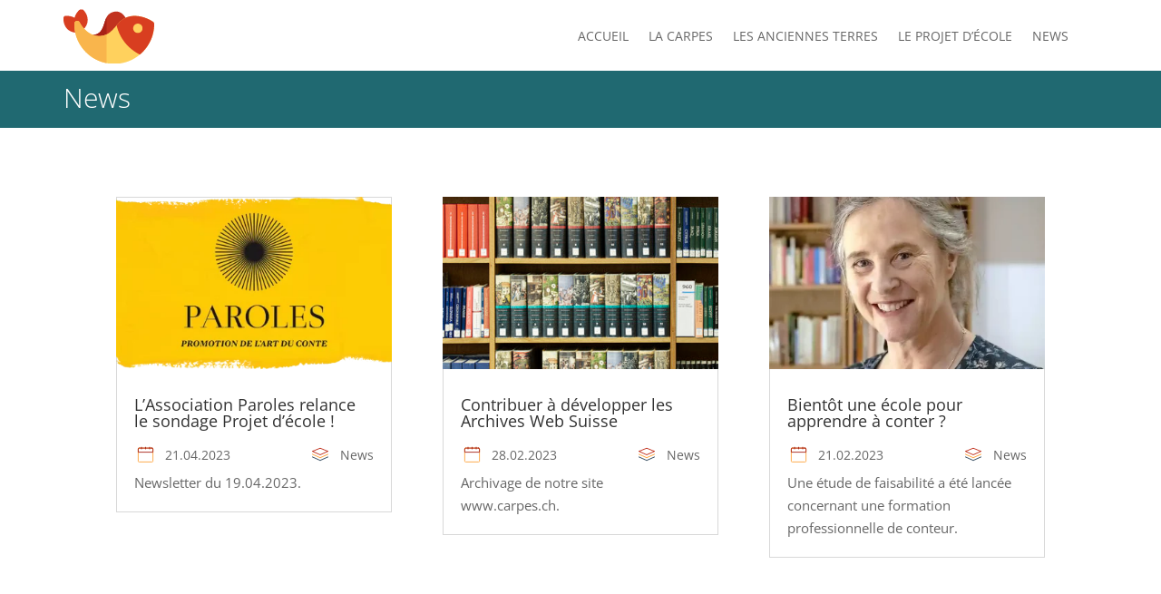

--- FILE ---
content_type: text/css
request_url: https://www.carpes.ch/wp-content/plugins/rrb-opengraph/css/style.css?ver=6.9
body_size: 367
content:
/*link shortcode (opengraph embed)*/
.og-container {
    font-size: 1em;
	overflow:auto;
	font-family: -apple-system, BlinkMacSystemFont, "Segoe UI", Roboto, Helvetica, Arial, sans-serif, "Apple Color Emoji", "Segoe UI Emoji", "Segoe UI Symbol";
	font-weight:400;
	line-height:1.4;
	margin:0 auto;
	display:flex;
	align-items:center;
	overflow:hidden;
}
.og-container .og-image {
	min-width:200px;
}
.og-container .og-image a img {
	margin-bottom:0;
	padding-right:1em;
	max-height:150px;
}
.og-container:hover img {
	/*transform:rotate(360deg);*/
}
.og-container .og-title h4 {
	margin:0;
}
.og-container .og-desc pre {
	font-family:inherit;
	font-size:15px;
	white-space: pre-wrap;
	line-height:1.4;
}
.og-container .og-orig p {
	padding-top:1em;
	margin-top:0;
	margin-bottom:0;
	padding-bottom:.5em;
}
@media only screen and ( max-width:767px ) {
	.og-container {
		flex-direction:column;
	}
	.og-container .og-image a img {
		/*margin:0 auto;*/
	}
}


--- FILE ---
content_type: text/css
request_url: https://www.carpes.ch/wp-content/themes/carpes/style.css?ver=4.20.4
body_size: 2725
content:
/*
Theme Name: Carpes
Version: 1.0
Author: Carpes
Template: Divi
*/
:root {
	--carpes: #324a5e;
	--carpes-darker: #2b3b4e;
	--carpes-green: #3f8a86;/*rgb(63,138,134)*/
	--carpes-green-logo:#049790;
	--carpes-orange: #fea33d;
	--carpes-dark-orange: #c1321f;
	--carpes-red: #a82116;
	--carpes-bluegray:#6b86a5;
}
/* ### Menu breakpoint for default menu ### */
@media only screen and (max-width: 1100px) {
.et_pb_menu .et_pb_menu__menu, .et_pb_menu .et_pb_menu__search-button {
    display: none !important;
}
	
.et_mobile_nav_menu {
    display: block !important;
}}

/*Homepage*/
.home .pagetitle-section {
	display:none;
}
.home .menu-section.et_pb_sticky--top {
  box-shadow: 0px 4px 22px -6px rgba(0,0,0,0.3) !important;
}
/*Search form*/
.et_pb_searchsubmit {
    background-color: transparent !important;
    color: transparent !important;
    width: 55px;
    z-index: 2;
}
.et_pb_searchform:before {
	content:"\55";
	position: absolute;
    font-family: 'ETModules';
    z-index: 1;
    right: 0;
    font-size: 20px;
    padding: 8px 20px;
	cursor:pointer;
}
.search-results .search-box {
	display:none;
}
.search-no-results .search-box {
	display:block;
}

/*Utils*/
strong {font-weight:600;}
.d-none, .pr-only {display:none;}
sup, sub {
  font-size: 75%;
  line-height: 0;
  position: relative;
  vertical-align: baseline;
}
sup {
  top: -0.5em;
}
.text-module-justify .et_pb_text_inner {
	text-align: justify;
	-webkit-hyphens: auto;
	-ms-hyphens: auto;
	hyphens: auto;
}
.et-dropcap {
	color: var(--carpes-bluegray);
	margin: -5px 7px 0 -5px !important;
	font-size: 72px !important;
}
select, input#filter {
	padding: 6.75px;
	font-size: 16px;
	width:100%;
	border: 1px solid #aaa;
}
ul.star {
	padding-left:2em;
	margin-top:1em;
}
ul.star li {
    list-style: none;
    color: #575757;
    margin-bottom: 10px;
	font-size:14px;
}
ul.star li::before {
    content: '☆';
	font-size:24px;
    float: left;
    margin-left: -1em;
    color: goldenrod;
}
ul.carpes-list {
	padding-left:2em;
	margin-top:1em;
}
ul.carpes-list li {
    list-style: none;
    color: #575757;
    margin-bottom: 10px;
	font-size:14px;
}
ul.carpes-list li::before {
	content:url(/wp-content/uploads/2023/03/fish-carp-no-bakground-svgrepo-com-cropped.svg);
	transform: translate(0,2px);
	display: inline-block;
	margin-right:.5em;
	width: 24px;
	height: auto;
}

p a:hover {
	color: var(--carpes-red);
}
@media (max-width: 767px) {
	.one_fourth, .one_half, .one_third, .three_fourth, .two_third {
		float:none;
		margin-right:0;
		margin-left:0;
		margin-bottom:5vh;
		width:100% !important;
	}
	.et_pb_tab {
		padding:24px 0 !important;
	}
}
.audio-playlist .wp-playlist-item-album {
	visibility:hidden;
}
.audio-playlist .mejs-controls {
	background:var(--carpes-green) !important;
}
.mfp-title {
	font-size:14px;
}
/*Posts*/
.et_pb_blog_grid article .post-meta {
	display:flex;
	justify-content:space-between;
	font-size:14px !important;
}
.post-published-date:before, 
.post-categories:before,
.et_pb_blog_grid article .post-meta > span:before,
.et_pb_blog_grid article .post-meta > a:before {
	content:'';
	display:inline-block;
	width:24px;
	height:24px;
	background-repeat:no-repeat;
	padding-right:10px;
	transform: translateY(6px);
}
.post-published-date:before, .et_pb_blog_grid article .post-meta > span:before {
	background-image: url("data:image/svg+xml,%3Csvg fill='%23000000' width='24px' height='24px' viewBox='0 0 24 24' id='calendar' data-name='Line Color' xmlns='http://www.w3.org/2000/svg' class='icon line-color'%3E%3Crect id='primary' x='3' y='4' width='18' height='17' rx='1' style='fill: none; stroke: rgb(254, 163, 61); stroke-linecap: round; stroke-linejoin: round; stroke-width: 1;'%3E%3C/rect%3E%3Cpath id='secondary' d='M20,4H4A1,1,0,0,0,3,5V9H21V5A1,1,0,0,0,20,4ZM17,3V5M12,3V5M7,3V5' style='fill: none; stroke: rgb(168, 33, 22); stroke-linecap: round; stroke-linejoin: round; stroke-width: 1;'%3E%3C/path%3E%3C/svg%3E");
	transform: scale(0.9) translateY(7px);
	}
.post-categories:before, .et_pb_blog_grid article .post-meta > a:before {
	background-image: url("data:image/svg+xml,%3Csvg version='1.1' id='Layer_1' xmlns='http://www.w3.org/2000/svg' xmlns:xlink='http://www.w3.org/1999/xlink' width='24px' height='24px' viewBox='0 0 40 40' enable-background='new 0 0 40 40' xml:space='preserve'%3E%3Cg%3E%3Cpath fill='%23c1321f' d='M20,21.569c-0.095,0-0.189-0.021-0.282-0.062L5.434,15.115C5.165,14.995,4.994,14.72,5,14.413 c0.006-0.303,0.191-0.578,0.46-0.683l14.286-5.681C19.828,8.017,19.913,8,20,8c0.086,0,0.172,0.017,0.254,0.049l14.285,5.679 c0.275,0.11,0.455,0.378,0.461,0.683c0.008,0.308-0.163,0.584-0.434,0.704L20.281,21.51C20.192,21.549,20.096,21.569,20,21.569 L20,21.569z M7.626,14.468l12.339,5.522l12.409-5.522L20,9.549L7.626,14.468z'/%3E%3Cpath fill='%23fea33d' d='M5.434,20.49c-0.361-0.163-0.53-0.604-0.376-0.983c0.113-0.275,0.372-0.454,0.659-0.454c0.097,0,0.191,0.021,0.282,0.062 l13.967,6.249l14.037-6.249c0.092-0.042,0.186-0.062,0.283-0.062c0.286,0,0.544,0.177,0.656,0.454 c0.155,0.379-0.014,0.82-0.376,0.983L20,27.008L5.434,20.49z'/%3E%3Cpath fill='%23324a5e' d='M5.434,25.48c-0.362-0.164-0.531-0.604-0.376-0.981c0.113-0.275,0.372-0.454,0.659-0.454c0.097,0,0.191,0.021,0.282,0.061 l13.967,6.25l14.037-6.25c0.09-0.039,0.186-0.061,0.283-0.061c0.286,0,0.544,0.179,0.656,0.454 c0.155,0.378-0.014,0.819-0.375,0.981L20,32L5.434,25.48z'/%3E%3C/g%3E%3C/svg%3E");
}

/*WPCF7*/
.wpcf7 input[type="text"], .wpcf7 input[type="search"], .wpcf7 input[type="tel"], .wpcf7 input[type="number"], .wpcf7 input[type="password"], .wpcf7 input[type="email"] {
  padding: 0 12px !important;
  width: 100%;
  display: block !important;
  -moz-border-radius: 2px;
  -webkit-border-radius: 2px;
  border-radius: 2px;
  outline: none !important;
  cursor: text !important;
  font-size: 15px !important;
  height: 40px !important;
  box-sizing: border-box !important;
  box-shadow: none !important;
  margin: 0 !important;
  position: static;
  outline: none !important;
  border: 1px solid #ddd;
}
.wpcf7 input[type="number"] {
	width:150px;
}
.wpcf7 input[type="submit"].um-button {
	color: #fff !important;
	border-width: 0px !important;
	border-radius: 0px;
	font-size: 16px;
	text-transform: uppercase !important;
	background-color: #3f8a86;
	box-shadow: 0px 12px 18px -6px rgba(0,0,0,0.3);
	padding: .3em 1em;
	line-height: 1.7em !important;
	cursor:pointer;
}
.wpcf7 input[type="submit"].et_pb_button {
	color: #FFFFFF!important;
    border-color: #206971;
    text-transform: uppercase!important;
    background-color: #3f8a86;
	padding: .3em 1em;
	line-height: 1.7em !important;
	cursor:pointer;
	font-size: 20px;
	text-transform: uppercase !important;
	width:200px;
	margin-top:1em;
}
.wpcf7 input[type="submit"].et_pb_button:hover {
	background: #206971;
}
.wpcf7 input[type="submit"].um-button:hover {
	background: #324a5e;
}
.wpcf7 textarea {
	width:100%;
	height:150px;
}
.wpcf7-list-item {
  /*display: block !important;*/
}
.wpcf7-list-item.first {
	margin-left:0;
}
.wpcf7-form-control-wrap[data-name="spectacles"] {
	display:block;
	column-count:3;
}
.wpcf7-response-output {
  margin:2em 0 !important;
}
.wpcf7 form.invalid .wpcf7-response-output, .wpcf7 form.unaccepted .wpcf7-response-output {
    border: 0;
    background: #ffb900;
    color: #fff;
    padding: 18px;	
}
.wpcf7 form.sent .wpcf7-response-output {
	border: 0;
    background: #46b450;
    color: #fff;
    padding: 18px;
}
.wpcf7 label  {
	display:block;
	line-height: 35px !important;	
}
.wpcf7 span[data-name="formation-theatre"], .wpcf7-radio {
	display:block;
}
.wpcf7 .featured {
	color:#a82116;
}
@media (max-width: 767px) {
	.wpcf7-form p:empty {
		height:0;
		padding:0;
	}
	.wpcf7 input[type="submit"] {
		width: 100%;
	}
	.one_fourth, .one_half, .one_third, .three_fourth, .two_third {
		float:none;
		margin-right:0;
		margin-left:0;
		margin-bottom:2vh;
		width:100% !important;
	}

}



--- FILE ---
content_type: text/css
request_url: https://www.carpes.ch/wp-content/et-cache/99/et-core-unified-cpt-99.min.css?ver=1767710423
body_size: 618
content:
.et-db #et-boc .et-l .et_pb_section_0_tb_header{height:78px;transition:height 300ms ease 0ms}.et-db #et-boc .et-l .et_pb_sticky.et_pb_section_0_tb_header{height:61px}.et-db #et-boc .et-l .et_pb_section_0_tb_header.et_pb_section{padding-top:0px;padding-bottom:0px}.et-db #et-boc .et-l .et_pb_row_0_tb_header.et_pb_row{padding-top:10px!important;padding-bottom:10px!important;padding-top:10px;padding-bottom:10px}.et-db #et-boc .et-l .et_pb_row_0_tb_header,body.et-db #page-container .et-db #et-boc .et-l #et-boc .et-l .et_pb_row_0_tb_header.et_pb_row,body.et_pb_pagebuilder_layout.single.et-db #page-container #et-boc .et-l #et-boc .et-l .et_pb_row_0_tb_header.et_pb_row,body.et_pb_pagebuilder_layout.single.et_full_width_page.et-db #page-container #et-boc .et-l #et-boc .et-l .et_pb_row_0_tb_header.et_pb_row,.et-db #et-boc .et-l .et_pb_row_1_tb_header,body.et-db #page-container .et-db #et-boc .et-l #et-boc .et-l .et_pb_row_1_tb_header.et_pb_row,body.et_pb_pagebuilder_layout.single.et-db #page-container #et-boc .et-l #et-boc .et-l .et_pb_row_1_tb_header.et_pb_row,body.et_pb_pagebuilder_layout.single.et_full_width_page.et-db #page-container #et-boc .et-l #et-boc .et-l .et_pb_row_1_tb_header.et_pb_row{width:89%}.et-db #et-boc .et-l .et_pb_row_0_tb_header{transition:padding 300ms ease 0ms;display:flex;align-items:center;justify-content:space-between}.et-db #et-boc .et-l .et_pb_column_0_tb_header{margin:0!important}.et-db #et-boc .et-l .et_pb_sticky .et_pb_image_0_tb_header .et_pb_image_wrap img{height:48px}.et-db #et-boc .et-l .et_pb_image_0_tb_header{padding-bottom:8px;width:auto;text-align:left;margin-left:0}.et-db #et-boc .et-l .et_pb_sticky .et_pb_image_0_tb_header{width:80px}.et-db #et-boc .et-l .et_pb_image_0_tb_header .et_pb_image_wrap img,.et-db #et-boc .et-l .et_pb_image_0_tb_header{transition:height 300ms ease 0ms,width 300ms ease 0ms}.et-db #et-boc .et-l .et_pb_menu_0_tb_header.et_pb_menu ul li a{text-transform:uppercase}.et-db #et-boc .et-l .et_pb_menu_0_tb_header.et_pb_menu{background-color:#ffffff}.et-db #et-boc .et-l .et_pb_menu_0_tb_header.et_pb_menu .nav li ul,.et-db #et-boc .et-l .et_pb_menu_0_tb_header.et_pb_menu .et_mobile_menu,.et-db #et-boc .et-l .et_pb_menu_0_tb_header.et_pb_menu .et_mobile_menu ul{background-color:#ffffff!important}.et-db #et-boc .et-l .et_pb_menu_0_tb_header .et_pb_menu_inner_container>.et_pb_menu__logo-wrap,.et-db #et-boc .et-l .et_pb_menu_0_tb_header .et_pb_menu__logo-slot{width:auto;max-width:100%}.et-db #et-boc .et-l .et_pb_menu_0_tb_header .et_pb_menu_inner_container>.et_pb_menu__logo-wrap .et_pb_menu__logo img,.et-db #et-boc .et-l .et_pb_menu_0_tb_header .et_pb_menu__logo-slot .et_pb_menu__logo-wrap img{height:auto;max-height:none}.et-db #et-boc .et-l .et_pb_menu_0_tb_header .mobile_nav .mobile_menu_bar:before,.et-db #et-boc .et-l .et_pb_menu_0_tb_header .et_pb_menu__icon.et_pb_menu__search-button,.et-db #et-boc .et-l .et_pb_menu_0_tb_header .et_pb_menu__icon.et_pb_menu__close-search-button,.et-db #et-boc .et-l .et_pb_menu_0_tb_header .et_pb_menu__icon.et_pb_menu__cart-button{color:#324a5e}.et-db #et-boc .et-l .et_pb_section_1_tb_header.et_pb_section{padding-top:0px;padding-bottom:0px;background-color:#206971!important}.et-db #et-boc .et-l .et_pb_row_1_tb_header.et_pb_row{padding-top:15px!important;padding-bottom:7.5px!important;padding-top:15px;padding-bottom:7.5px}.et-db #et-boc .et-l .et_pb_text_0_tb_header h1{font-weight:300;color:#FFFFFF!important;transition:font-size 300ms ease 0ms}.et-db #et-boc .et-l .et_pb_sticky .et_pb_text_0_tb_header h1{font-size:26px}.et-db #et-boc .et-l .et_pb_sticky .et_pb_row_0_tb_header{padding-top:5px!important;padding-bottom:5px!important}@media only screen and (max-width:980px){.et-db #et-boc .et-l .et_pb_image_0_tb_header{padding-bottom:8px}.et-db #et-boc .et-l .et_pb_image_0_tb_header .et_pb_image_wrap img{width:auto}}@media only screen and (max-width:767px){.et-db #et-boc .et-l .et_pb_image_0_tb_header{padding-bottom:0px}.et-db #et-boc .et-l .et_pb_image_0_tb_header .et_pb_image_wrap img{width:auto}}

--- FILE ---
content_type: text/css
request_url: https://www.carpes.ch/wp-content/et-cache/70/et-core-unified-cpt-deferred-70.min.css?ver=1767767079
body_size: -54
content:
.et_pb_blog_0_tb_body .et_overlay:before{color:#a82116}

--- FILE ---
content_type: text/css
request_url: https://www.carpes.ch/wp-content/et-cache/28/et-core-unified-cpt-deferred-28.min.css?ver=1767710423
body_size: 9
content:
.et-db #et-boc .et-l .et_pb_section_1_tb_footer.et_pb_section{padding-top:0px;padding-bottom:0px;background-color:#206971!important}.et-db #et-boc .et-l .et_pb_text_1_tb_footer h3{color:#FFFFFF!important}

--- FILE ---
content_type: text/css
request_url: https://www.carpes.ch/wp-content/themes/carpes/print.css?ver=0.1.0
body_size: 343
content:
/*
Theme Name: Carpes
Template: Divi
*/
@page {
    size: landscape;
	margin:1.27cm 0.5cm;
}
.pr-only {
	display:inline-block !important;
}
.pr-header {
	display:flex !important;
	margin:1em 0;
	padding:0 2em;
	align-items:center;
	justify-content:space-between;
}
.pr-header .pr-title {
	font-size:24px;
	color:#333;
}
.pr-header .pr-image img {
	width:125px;
}
.et_pb_section_0 {
	padding-top:0;
}
.noprint, .mobile_menu_bar, .et_pb_slider, .wcp-carousel-main-wrap, .et-l--footer, .et_pb_button, .et_slide_in_menu_container, .eticon, .et_logo_container, .et_pb_fullscreen_nav_container, #main-header, iframe, .more-link, .arrow-button, .social,  form, .et_pb_scroll_top,  #comments, .et-l.et-l--header {
	display:none !important;
}
.pdflink {
	page-break-inside: avoid;
	break-inside: avoid-page;
}
h1,h2,h3 {
	page-break-after: avoid;
}


--- FILE ---
content_type: application/javascript
request_url: https://www.carpes.ch/wp-content/themes/carpes/js.js?ver=1.0
body_size: 186
content:
jQuery(document).ready(function($) {
	
	/*print*/
	$('#main-content').before('<div class="pr-header pr-only"><div class="pr-image"><img src="/wp-content/uploads/2023/02/cropped-fish-carp-nobg-538.png"></div><div class="pr-title">'+document.title+'</div></div>');


	$('.et_pb_lightbox_image img').removeAttr('title')
	
	$('.et_pb_blog_grid article .post-meta').contents().filter(function() {
		return this.nodeType == 3
	}).remove()

}); //DOM